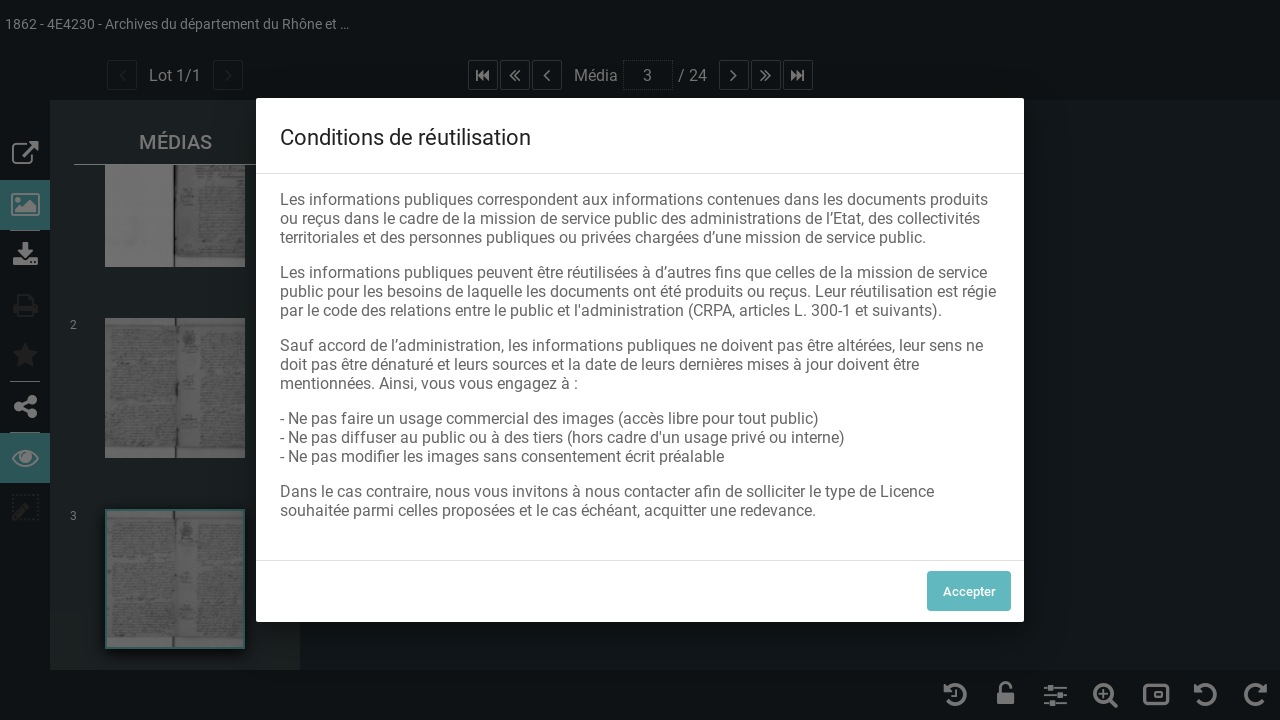

--- FILE ---
content_type: text/html; charset=UTF-8
request_url: https://archives.rhone.fr/ark:/28729/5h14jntbw2fp/8da1999d-9d4a-4da8-89b3-252987ebbd96
body_size: 603
content:
<!doctype html><html lang="fr"><head><meta charset="utf-8"><meta name="viewport" content="width=device-width,initial-scale=1,shrink-to-fit=no"><meta name="theme-color" content="#000000"><link rel="apple-touch-icon" sizes="180x180" href="/assets/src/application/Custom/assets/static/front/favicons/apple-touch-icon.02fc8a2ac4b4566524c367357679317a.png">
<link rel="icon" type="image/png" sizes="32x32" href="/assets/src/application/Custom/assets/static/front/favicons/favicon-32x32.8935652045d29b8c8d6e2f2a80f9529c.png">
<link rel="icon" type="image/png" sizes="16x16" href="/assets/src/application/Custom/assets/static/front/favicons/favicon-16x16.b3acb5248afd25f4591565929536aafd.png">
<link rel="manifest" href="/assets/src/application/Custom/assets/static/front/favicons/site.webmanifest.6ad2bd6962b36ccd88e1e053531ed9d5.json">
<link rel="mask-icon" href="/assets/src/application/Custom/assets/static/front/favicons/safari-pinned-tab.1d7c9f79c3fc83063da00f71b99fe8fc.svg" color="#5bbad5">

<meta name="msapplication-TileColor" content="#da532c">
<meta name="theme-color" content="#ffffff">
<script defer="defer" src="/static/js/main.49f2896d.js"></script><link href="/static/css/main.ac455b46.css" rel="stylesheet"></head><body><noscript>You need to enable JavaScript to run this app.</noscript><div id="root"></div></body></html>